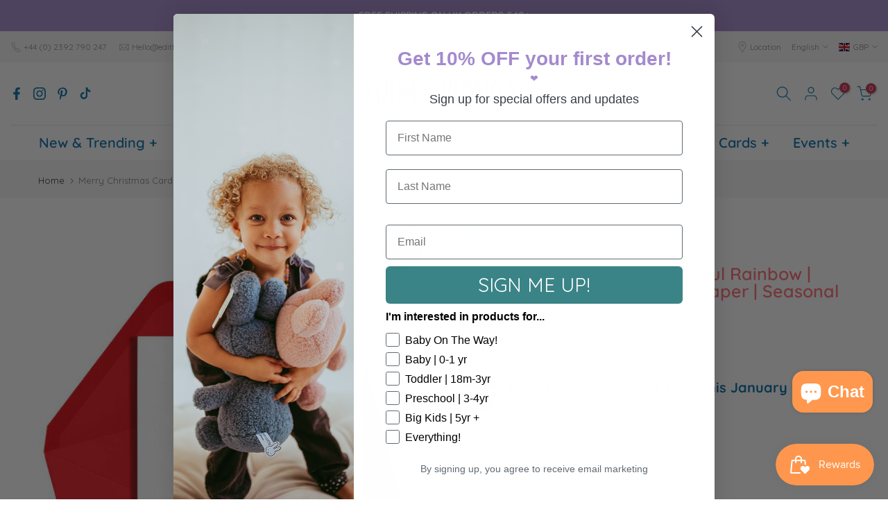

--- FILE ---
content_type: text/html; charset=utf-8
request_url: https://edithandblanche.com/?section_id=search-hidden
body_size: 3084
content:
<div id="shopify-section-search-hidden" class="shopify-section"><div class="t4s-drawer__header">
   <span class="is--login" aria-hidden="false">Search Our Site</span>
   <button class="t4s-drawer__close" data-drawer-close aria-label="Close Search"><svg class="t4s-iconsvg-close" role="presentation" viewBox="0 0 16 14"><path d="M15 0L1 14m14 0L1 0" stroke="currentColor" fill="none" fill-rule="evenodd"></path></svg></button>
</div>
<form data-frm-search action="/search" method="get" class="t4s-mini-search__frm t4s-pr" role="search">
   <input type="hidden" name="type" value="product">
   <input type="hidden" name="options[unavailable_products]" value="last">
   <input type="hidden" name="options[prefix]" value="last"><div data-cat-search class="t4s-mini-search__cat">
         <select data-name="product_type">
           <option value="*">All Categories</option><option value="Accessories">Accessories</option><option value="Activity Centres">Activity Centres</option><option value="Advent Calendar">Advent Calendar</option><option value="Arts & Crafts">Arts & Crafts</option><option value="arts and crafts">arts and crafts</option><option value="Baby Accessory">Baby Accessory</option><option value="Baby Bodies">Baby Bodies</option><option value="Baby Doll">Baby Doll</option><option value="Baby Gift Sets">Baby Gift Sets</option><option value="Baby Hats">Baby Hats</option><option value="Backpacks">Backpacks</option><option value="Bath Bombs">Bath Bombs</option><option value="Bath Book">Bath Book</option><option value="Bath Toy">Bath Toy</option><option value="Bath Toys">Bath Toys</option><option value="Bibs">Bibs</option><option value="Birthday Card">Birthday Card</option><option value="Block Puzzles">Block Puzzles</option><option value="Board book">Board book</option><option value="Board Games">Board Games</option><option value="Books">Books</option><option value="Booties">Booties</option><option value="Building Blocks">Building Blocks</option><option value="Bundle">Bundle</option><option value="Cabinet">Cabinet</option><option value="Card Games">Card Games</option><option value="Cardigans">Cardigans</option><option value="Changing Robe">Changing Robe</option><option value="Christmas Card">Christmas Card</option><option value="Christmas Decorations">Christmas Decorations</option><option value="Cloth Books">Cloth Books</option><option value="Comforters">Comforters</option><option value="Craft Kits">Craft Kits</option><option value="Doll House">Doll House</option><option value="Doll House Accessories">Doll House Accessories</option><option value="Dolls, Plush, & Figures">Dolls, Plush, & Figures</option><option value="Dress-Up">Dress-Up</option><option value="Dresses">Dresses</option><option value="Dungarees">Dungarees</option><option value="Earmuffs">Earmuffs</option><option value="Figures">Figures</option><option value="Finger Puppet Books">Finger Puppet Books</option><option value="Flashcards">Flashcards</option><option value="Furniture">Furniture</option><option value="Furniture Accessories">Furniture Accessories</option><option value="Games">Games</option><option value="Gift Bag">Gift Bag</option><option value="Gift Bags & Wrap">Gift Bags & Wrap</option><option value="Gift Cards">Gift Cards</option><option value="Gilet">Gilet</option><option value="Greeting Cards">Greeting Cards</option><option value="Hair Accessories">Hair Accessories</option><option value="Handbags & Baskets">Handbags & Baskets</option><option value="Hardback">Hardback</option><option value="Hat">Hat</option><option value="Hats & Cycling Caps">Hats & Cycling Caps</option><option value="Homeware">Homeware</option><option value="Hoodies">Hoodies</option><option value="Indoor Games">Indoor Games</option><option value="Instruments">Instruments</option><option value="Joggers">Joggers</option><option value="Jumpers">Jumpers</option><option value="Jumpers & Cardigans">Jumpers & Cardigans</option><option value="Keychains">Keychains</option><option value="Kitchen & Play Food">Kitchen & Play Food</option><option value="Knit Dress">Knit Dress</option><option value="Knitted Leggings">Knitted Leggings</option><option value="Knitwear">Knitwear</option><option value="Leggings">Leggings</option><option value="Letters">Letters</option><option value="Lift the Flap">Lift the Flap</option><option value="Lockers">Lockers</option><option value="Long Sleeve Dresses">Long Sleeve Dresses</option><option value="Long Sleeve Top">Long Sleeve Top</option><option value="Long Sleeve Tops">Long Sleeve Tops</option><option value="Lunch Bag">Lunch Bag</option><option value="Magnetic Play">Magnetic Play</option><option value="Milestones">Milestones</option><option value="Mobile">Mobile</option><option value="Mouse Accessories">Mouse Accessories</option><option value="Musical">Musical</option><option value="Musical Instruments">Musical Instruments</option><option value="Musical Play">Musical Play</option><option value="Muslins">Muslins</option><option value="Muslins & Blankets">Muslins & Blankets</option><option value="New Baby Card">New Baby Card</option><option value="New Baby Gift Set">New Baby Gift Set</option><option value="Nursery Decor">Nursery Decor</option><option value="Outdoor Play">Outdoor Play</option><option value="Outerwear">Outerwear</option><option value="Pacifiers & Teethers">Pacifiers & Teethers</option><option value="Paperback">Paperback</option><option value="Patches">Patches</option><option value="Personal Care">Personal Care</option><option value="Photo Album">Photo Album</option><option value="Playsets">Playsets</option><option value="Plush Toys">Plush Toys</option><option value="Pocket Money">Pocket Money</option><option value="Popup">Popup</option><option value="Pretend Play">Pretend Play</option><option value="Pretend Play Kitchen">Pretend Play Kitchen</option><option value="Print">Print</option><option value="Prints">Prints</option><option value="Push & Pull Along">Push & Pull Along</option><option value="Push & Pull Toys">Push & Pull Toys</option><option value="Puzzle">Puzzle</option><option value="Puzzles">Puzzles</option><option value="Pyjamas">Pyjamas</option><option value="Quilt">Quilt</option><option value="Rag Dolls">Rag Dolls</option><option value="Rainwear">Rainwear</option><option value="Rash Vests">Rash Vests</option><option value="Rattle">Rattle</option><option value="Rattle Dolls">Rattle Dolls</option><option value="Rattles">Rattles</option><option value="Ride On">Ride On</option><option value="Role Play Sets">Role Play Sets</option><option value="Rompers & Dungarees">Rompers & Dungarees</option><option value="Seasonal Cards">Seasonal Cards</option><option value="Sensory Play">Sensory Play</option><option value="Sensory Toys">Sensory Toys</option><option value="Shape Sorters">Shape Sorters</option><option value="Shirts">Shirts</option><option value="Shoes">Shoes</option><option value="Shoes & Sandals">Shoes & Sandals</option><option value="Short Sleeve Dresses">Short Sleeve Dresses</option><option value="Short Sleeve Tops">Short Sleeve Tops</option><option value="Shorts">Shorts</option><option value="Skirt">Skirt</option><option value="Skirts">Skirts</option><option value="Sleepsuit">Sleepsuit</option><option value="Sleepwear">Sleepwear</option><option value="Sleeveless Tops">Sleeveless Tops</option><option value="Small World">Small World</option><option value="Snuggle Suits">Snuggle Suits</option><option value="Socks">Socks</option><option value="Socks & Tights">Socks & Tights</option><option value="Sound Book">Sound Book</option><option value="Sound Toys">Sound Toys</option><option value="Stackers">Stackers</option><option value="STEM Kit">STEM Kit</option><option value="Stickers & Colouring Books">Stickers & Colouring Books</option><option value="Sun Hats">Sun Hats</option><option value="Sunglasses">Sunglasses</option><option value="Sweatshirt">Sweatshirt</option><option value="Swim Pants">Swim Pants</option><option value="Swimwear">Swimwear</option><option value="Tights">Tights</option><option value="Tools & Gardening">Tools & Gardening</option><option value="Tote Bag">Tote Bag</option><option value="Towelling">Towelling</option><option value="Toy Gift Set">Toy Gift Set</option><option value="Trains & Train Sets">Trains & Train Sets</option><option value="Trousers">Trousers</option><option value="Umbrella">Umbrella</option><option value="Vehicle">Vehicle</option><option value="Vehicles">Vehicles</option><option value="Walkers">Walkers</option><option value="Water Bottle">Water Bottle</option><option value="Water Colouring">Water Colouring</option><option value="Wellies">Wellies</option><option value="Winter Hats">Winter Hats</option><option value="Wooden Tools">Wooden Tools</option><option value="wooden toys">wooden toys</option><option value="Yoga Pants">Yoga Pants</option></select>
     </div><div class="t4s-mini-search__btns t4s-pr t4s-oh">
      <input data-input-search class="t4s-mini-search__input" autocomplete="off" type="text" name="q" placeholder="Search">
      <button data-submit-search class="t4s-mini-search__submit t4s-btn-loading__svg" type="submit">
         <svg class="t4s-btn-op0" viewBox="0 0 18 19" width="16"><path fill-rule="evenodd" clip-rule="evenodd" d="M11.03 11.68A5.784 5.784 0 112.85 3.5a5.784 5.784 0 018.18 8.18zm.26 1.12a6.78 6.78 0 11.72-.7l5.4 5.4a.5.5 0 11-.71.7l-5.41-5.4z" fill="currentColor"></path></svg>
         <div class="t4s-loading__spinner t4s-dn">
            <svg width="16" height="16" aria-hidden="true" focusable="false" role="presentation" class="t4s-svg__spinner" viewBox="0 0 66 66" xmlns="http://www.w3.org/2000/svg"><circle class="t4s-path" fill="none" stroke-width="6" cx="33" cy="33" r="30"></circle></svg>
         </div>
      </button>
   </div></form><div data-title-search class="t4s-mini-search__title">Need some inspiration?</div><div class="t4s-drawer__content">
   <div class="t4s-drawer__main">
      <div data-t4s-scroll-me class="t4s-drawer__scroll t4s-current-scrollbar">

         <div data-skeleton-search class="t4s-skeleton_wrap t4s-dn"><div class="t4s-row t4s-space-item-inner">
               <div class="t4s-col-auto t4s-col-item t4s-widget_img_pr"><div class="t4s-skeleton_img"></div></div>
               <div class="t4s-col t4s-col-item t4s-widget_if_pr"><div class="t4s-skeleton_txt1"></div><div class="t4s-skeleton_txt2"></div></div>
            </div><div class="t4s-row t4s-space-item-inner">
               <div class="t4s-col-auto t4s-col-item t4s-widget_img_pr"><div class="t4s-skeleton_img"></div></div>
               <div class="t4s-col t4s-col-item t4s-widget_if_pr"><div class="t4s-skeleton_txt1"></div><div class="t4s-skeleton_txt2"></div></div>
            </div><div class="t4s-row t4s-space-item-inner">
               <div class="t4s-col-auto t4s-col-item t4s-widget_img_pr"><div class="t4s-skeleton_img"></div></div>
               <div class="t4s-col t4s-col-item t4s-widget_if_pr"><div class="t4s-skeleton_txt1"></div><div class="t4s-skeleton_txt2"></div></div>
            </div><div class="t4s-row t4s-space-item-inner">
               <div class="t4s-col-auto t4s-col-item t4s-widget_img_pr"><div class="t4s-skeleton_img"></div></div>
               <div class="t4s-col t4s-col-item t4s-widget_if_pr"><div class="t4s-skeleton_txt1"></div><div class="t4s-skeleton_txt2"></div></div>
            </div></div>
         <div data-results-search class="t4s-mini-search__content t4s_ratioadapt"><div class="t4s-row t4s-space-item-inner t4s-widget__pr">
	<div class="t4s-col-item t4s-col t4s-widget_img_pr"><a class="t4s-d-block t4s-pr t4s-oh t4s_ratio t4s-bg-11" href="/products/sunnie-socks-5-pack-adventure-multipack" style="background: url(//edithandblanche.com/cdn/shop/files/1_384cf16a-72ab-4590-95d3-776383cae93d.jpg?v=1769271755&width=1);--aspect-ratioapt: 0.714">
				<img class="lazyloadt4s" data-src="//edithandblanche.com/cdn/shop/files/1_384cf16a-72ab-4590-95d3-776383cae93d.jpg?v=1769271755&width=1" data-widths="[100,200,400,600,700,800,900,1000,1200,1400,1600]" data-optimumx="2" data-sizes="auto" src="[data-uri]" width="1428" height="2000" alt="Sunnie Socks 5 Pack: Adventure Multipack">
			</a></div>
	<div class="t4s-col-item t4s-col t4s-widget_if_pr">
		<a href="/products/sunnie-socks-5-pack-adventure-multipack" class="t4s-d-block t4s-widget__pr-title">Sunnie Socks 5 Pack: Adventure Multipack</a><div class="t4s-widget__pr-price"data-pr-price data-product-price><span class=money>£21.00</span> – <span class=money>£23.00</span></div></div>
</div>
 <div class="t4s-row t4s-space-item-inner t4s-widget__pr">
	<div class="t4s-col-item t4s-col t4s-widget_img_pr"><a class="t4s-d-block t4s-pr t4s-oh t4s_ratio t4s-bg-11" href="/products/valley-pre-walkers-navy-blue-bee" style="background: url(//edithandblanche.com/cdn/shop/files/95_d83443a1-d37f-4888-b2d9-9c5f98c2ccff.jpg?v=1769271547&width=1);--aspect-ratioapt: 0.714">
				<img class="lazyloadt4s" data-src="//edithandblanche.com/cdn/shop/files/95_d83443a1-d37f-4888-b2d9-9c5f98c2ccff.jpg?v=1769271547&width=1" data-widths="[100,200,400,600,700,800,900,1000,1200,1400,1600]" data-optimumx="2" data-sizes="auto" src="[data-uri]" width="1428" height="2000" alt="Valley Pre Walkers: Navy Blue/ Bee">
			</a></div>
	<div class="t4s-col-item t4s-col t4s-widget_if_pr">
		<a href="/products/valley-pre-walkers-navy-blue-bee" class="t4s-d-block t4s-widget__pr-title">Valley Pre Walkers: Navy Blue/ Bee</a><div class="t4s-widget__pr-price"data-pr-price data-product-price><span class=money>£28.00</span>
</div></div>
</div>
 <div class="t4s-row t4s-space-item-inner t4s-widget__pr">
	<div class="t4s-col-item t4s-col t4s-widget_img_pr"><a class="t4s-d-block t4s-pr t4s-oh t4s_ratio t4s-bg-11" href="/products/seaside-sandal-hotchpotch-rainbow" style="background: url(//edithandblanche.com/cdn/shop/files/99_cec9ed84-52e4-47e0-8f0b-30e3bbeddb02.jpg?v=1769271635&width=1);--aspect-ratioapt: 0.714">
				<img class="lazyloadt4s" data-src="//edithandblanche.com/cdn/shop/files/99_cec9ed84-52e4-47e0-8f0b-30e3bbeddb02.jpg?v=1769271635&width=1" data-widths="[100,200,400,600,700,800,900,1000,1200,1400,1600]" data-optimumx="2" data-sizes="auto" src="[data-uri]" width="1428" height="2000" alt="Seaside Sandal: Hotchpotch/ Rainbow">
			</a></div>
	<div class="t4s-col-item t4s-col t4s-widget_if_pr">
		<a href="/products/seaside-sandal-hotchpotch-rainbow" class="t4s-d-block t4s-widget__pr-title">Seaside Sandal: Hotchpotch/ Rainbow</a><div class="t4s-widget__pr-price"data-pr-price data-product-price><span class=money>£24.00</span> – <span class=money>£38.00</span></div></div>
</div>
 <div class="t4s-row t4s-space-item-inner t4s-widget__pr">
	<div class="t4s-col-item t4s-col t4s-widget_img_pr"><a class="t4s-d-block t4s-pr t4s-oh t4s_ratio t4s-bg-11" href="/products/rudi-rib-outfit-happy-rib-stripe-rainbow" style="background: url(//edithandblanche.com/cdn/shop/files/91_641b498e-1f1e-4a35-87a1-f490fb0b4cb3.jpg?v=1769271465&width=1);--aspect-ratioapt: 0.714">
				<img class="lazyloadt4s" data-src="//edithandblanche.com/cdn/shop/files/91_641b498e-1f1e-4a35-87a1-f490fb0b4cb3.jpg?v=1769271465&width=1" data-widths="[100,200,400,600,700,800,900,1000,1200,1400,1600]" data-optimumx="2" data-sizes="auto" src="[data-uri]" width="1428" height="2000" alt="Rudi Rib Outfit: Happy Rib Stripe/ Rainbow">
			</a></div>
	<div class="t4s-col-item t4s-col t4s-widget_if_pr">
		<a href="/products/rudi-rib-outfit-happy-rib-stripe-rainbow" class="t4s-d-block t4s-widget__pr-title">Rudi Rib Outfit: Happy Rib Stripe/ Rainbow</a><div class="t4s-widget__pr-price"data-pr-price data-product-price><span class=money>£25.00</span> – <span class=money>£27.00</span></div></div>
</div>
 <div class="t4s-row t4s-space-item-inner t4s-widget__pr">
	<div class="t4s-col-item t4s-col t4s-widget_img_pr"><a class="t4s-d-block t4s-pr t4s-oh t4s_ratio t4s-bg-11" href="/products/little-roly-bamboo-socks-3-pack-rainbow-rays" style="background: url(//edithandblanche.com/cdn/shop/files/88_945b0de6-5827-40eb-b139-c7095885c943.jpg?v=1769271417&width=1);--aspect-ratioapt: 0.714">
				<img class="lazyloadt4s" data-src="//edithandblanche.com/cdn/shop/files/88_945b0de6-5827-40eb-b139-c7095885c943.jpg?v=1769271417&width=1" data-widths="[100,200,400,600,700,800,900,1000,1200,1400,1600]" data-optimumx="2" data-sizes="auto" src="[data-uri]" width="1428" height="2000" alt="Little Roly Bamboo Socks 3 Pack: Rainbow Rays">
			</a></div>
	<div class="t4s-col-item t4s-col t4s-widget_if_pr">
		<a href="/products/little-roly-bamboo-socks-3-pack-rainbow-rays" class="t4s-d-block t4s-widget__pr-title">Little Roly Bamboo Socks 3 Pack: Rainbow Rays</a><div class="t4s-widget__pr-price"data-pr-price data-product-price><span class=money>£14.00</span> – <span class=money>£15.00</span></div></div>
</div>
 </div>
      </div>
   </div><div data-viewAll-search class="t4s-drawer__bottom">
            <a href="/collections/new-in" class="t4s-mini-search__viewAll t4s-d-block">View All <svg width="16" xmlns="http://www.w3.org/2000/svg" viewBox="0 0 32 32"><path d="M 18.71875 6.78125 L 17.28125 8.21875 L 24.0625 15 L 4 15 L 4 17 L 24.0625 17 L 17.28125 23.78125 L 18.71875 25.21875 L 27.21875 16.71875 L 27.90625 16 L 27.21875 15.28125 Z"/></svg></a>
         </div></div></div>

--- FILE ---
content_type: image/svg+xml
request_url: https://edithandblanche.com/cdn/shop/files/Landscape_Logo_Grey_APR21.svg?v=1676479385&width=95
body_size: 3305
content:
<?xml version="1.0" encoding="utf-8"?>
<!-- Generator: Adobe Illustrator 25.2.3, SVG Export Plug-In . SVG Version: 6.00 Build 0)  -->
<svg version="1.1" id="Layer_1" xmlns="http://www.w3.org/2000/svg" xmlns:xlink="http://www.w3.org/1999/xlink" x="0px" y="0px"
	 viewBox="0 0 419.5 88.6" style="enable-background:new 0 0 419.5 88.6;" xml:space="preserve">
<style type="text/css">
	.st0{fill:#293132;}
</style>
<g>
	<g>
		<g>
			<path class="st0" d="M9.2,59.7C9,57.3,9,55.3,9,53.8c-0.1-3.4-0.2-8.1-0.2-14.2c0-3.8,0.1-9.1,0.2-15.9C9,19.1,9.2,16,9.5,14.1
				c0.3-1.8,1.1-3.2,2.4-3.9c1.3-0.6,3.2-1,5.6-1l9.9-0.1c1.3,0,2.4,0.1,3.3,0.4c1.1,0.4,1.6,1,1.7,2v0.2c0,0.5-0.2,1-0.5,1.4
				c-0.4,0.4-0.8,0.7-1.3,0.7c-1.1,0.1-2.9,0.2-5.6,0.2l-8.4,0.1c-0.1,0.1-0.1,0.2-0.1,0.3l0.2,3.2c0.1,2.1,0.3,6.1,0.4,12
				c0.2,5.3,0.3,8.8,0.3,10.5c0,1.8,0,3.1-0.1,3.8l-0.1,4.2v0.4c0,0.9,0.1,1.5,0.2,1.6c0.1,0.1,0.5,0.2,1.1,0.2h8.4l1.8-0.1
				c1.2,0,1.8,0.5,1.9,1.6v0.2c0,1.1-0.7,1.6-2,1.6h-5.1h-5.6c-0.4,0-0.6,0-0.6,0.1c-0.1,0.1-0.1,0.4-0.1,1L17,59.3l-0.1,4.6
				c0,0.2,0,0.4,0.1,0.5c0,0.1,0.2,0.2,0.4,0.2l4.6-0.1h5.9c1.3,0,2.3,0.3,3,0.9c0.5,0.4,0.7,0.9,0.7,1.4c0,0.4-0.2,0.8-0.6,1.2
				c-0.4,0.4-1,0.6-1.6,0.6c-0.7,0.1-1.1,0.1-1.2,0.1c-1.8,0.2-4.5,0.3-8.3,0.3c-0.5,0-1.9,0-4.2,0.1c-2.3,0-3.6,0-3.8-0.1
				c-0.8-0.1-1.4-0.4-1.9-0.6c-0.5-0.3-0.7-0.7-0.7-1.4L9.2,59.7z M31.4,76.6c0.2,0.2,0.4,0.6,0.4,1.1c0,0.6-0.1,1.1-0.2,1.3
				c-0.1,0.2-0.6,0.4-1.3,0.6c-0.7,0.1-1.7,0.2-2.9,0.3c-1.8,0.2-3.6,0.3-5.5,0.3l-5.6-0.1c-4,0-6.4-0.3-7-1
				c-0.1-0.3-0.2-0.5-0.2-0.7c0-0.3,0.1-0.8,0.4-1.5c0.3-0.3,1.6-0.5,3.9-0.7c2.3-0.2,5.1-0.3,8.2-0.3c2.5,0,5.4,0.1,8.5,0.2
				C30.8,76.3,31.2,76.4,31.4,76.6z"/>
			<path class="st0" d="M36.1,45c0-3.3,0-5.8-0.1-7.5l-0.1-8.2c0-3.4,0.1-6.8,0.3-10.2c0.1-3.3,0.5-5.6,1-7.2
				c0.5-1.5,1.4-2.6,2.8-3.3c1.3-0.7,3.5-1,6.4-1c1.5,0,2.7,0,3.6,0.1C50.6,7.7,52,8,54,8.4c4.5,1.4,8,4.2,10.6,8.4
				c1.8,3,3.1,6.9,3.7,11.9c0.1,0.8,0.1,2,0.1,3.6c0,5.9-1.2,12.2-3.5,19C62,59.3,57.4,66.5,51,73c-1.7,1.8-3.8,3.7-6.2,5.5
				c-1.6,1.2-3.3,1.8-4.9,1.8c-1.3,0-2.3-0.4-2.9-1.2c-0.6-0.8-0.9-2.1-1-4.1C36,73.1,36,69.6,36,64.6l0.1-15.5V45z M44.1,45
				L44,62.4l-0.1,9.8c0.1,0.1,1.3-1.3,3.6-4.5c3.8-5.1,6.8-11.2,9.2-18.2c2.1-6,3.1-11.7,3.1-17.1c0-1.5,0-2.6-0.1-3.4
				c-0.2-3.3-0.9-6.1-2-8.4c-1.1-3-2.4-5.1-3.9-6.3c-1-0.9-2.1-1.6-3.5-2.2c-1.3-0.5-2.6-0.8-4-0.8c-0.9,0-1.9,0.2-3,0.5
				c-0.1,0,0,2.7,0.3,8.1c0.3,9.8,0.4,17,0.4,21.6V45z"/>
			<path class="st0" d="M79.5,26.7V45c-0.1,11-0.3,19.8-0.4,26.2c0,2.7,0,4.8-0.1,6.3c0,1.1-0.4,1.8-1.1,2.3
				c-0.6,0.3-1.2,0.4-1.9,0.4c-0.6,0-1.2-0.1-1.8-0.3c-0.8-0.5-1.2-1.4-1.2-2.8l-0.1-9.5l0.2-28.8c0-3.6,0.1-9,0.2-16
				c0.1-4.1,0.3-7.2,0.5-9.1l0.1-1.3c0.1-0.9,0.5-1.7,1-2.2c0.5-0.6,1.1-0.9,1.7-0.9c0.4,0,0.8,0.2,1.3,0.5c0.4,0.4,0.7,1,0.9,2
				C79,13,79.1,14,79.1,15C79.4,18.4,79.5,22.3,79.5,26.7z"/>
			<path class="st0" d="M97.8,14.6c0,1.5,0.1,3.9,0.2,7.3c0.1,3.4,0.2,5.9,0.2,7.4c0,14-0.1,24.4-0.2,31.4V66
				c0,4.1-0.2,7.5-0.6,10.1l-0.2,2c-0.1,1.1-0.6,1.8-1.7,1.9c-0.6,0.1-1,0.2-1.4,0.2c-0.8,0-1.3-0.2-1.7-0.7
				c-0.4-0.5-0.6-1.6-0.7-3.2c-0.1-1.7-0.2-4.4-0.2-8.1c0-5.7,0-10.7,0.1-14.9l0.3-37.3c0-0.2,0-0.5,0-1c0-0.5-0.3-0.7-0.9-0.7
				c-0.6,0-1.3,0-2.2,0h-4.9c-0.8,0-1.3-0.1-1.7-0.2c-0.4-0.1-0.7-0.3-1-0.7c-0.2-0.4-0.3-0.8-0.3-1.3c0-0.8,0.3-1.5,0.9-2.1
				c0.6-0.6,1.4-0.9,2.4-1c5.1-0.1,16.1-0.2,33-0.2c1.1,0,2,0.2,2.5,0.7c0.6,0.5,0.9,1,0.9,1.8c0,0.7-0.3,1.3-1,1.9
				c-0.6,0.6-1.5,0.9-2.7,1c-1.6,0.1-3.2,0.2-4.9,0.2L97.8,14.6z M133.8,34.4v8l-0.6,26.2c-0.1,1.1-0.1,2.7-0.1,4.7
				c0,2.5-0.1,4.2-0.2,5.2c-0.1,1-0.4,1.6-0.9,1.8c-0.2,0.1-0.5,0.1-1,0.1c-0.7,0-1.3,0-1.7-0.1c-1.2-0.1-1.9-5.7-2-16.6
				c-0.1-0.8-0.1-1.7-0.1-2.5c0-0.8,0-1.6-0.1-2.3c-0.1-0.6-0.1-1.7-0.1-3.3l-0.1-3.2c-0.1-0.3-0.2-0.4-0.4-0.4h-1.1
				c-8.7,0-14.1-0.1-16-0.2l-0.2,9c0,2.4-0.2,4.5-0.6,6.3c-0.4,1.3-1.3,2-2.5,2c-1.5,0-2.4-0.6-2.7-1.9c-0.3-1.1-0.4-2.4-0.4-3.9
				c0-5.6,0.1-12.1,0.4-19.7c0.3-7.5,0.5-12.3,0.7-14.4c0.1-1,0.4-1.8,1-2.3c0.6-0.6,1.4-0.8,2.3-0.8c0.9,0,1.5,0.3,2,1
				c0.5,0.7,0.7,1.6,0.7,2.7c-0.1,4.7-0.2,8.9-0.5,12.5l-0.2,4.1c0,1.3,0.2,1.9,0.5,1.9c2.5,0,4.4,0,5.7-0.1l5.9-0.1
				c1.9,0,3.3,0,4.1-0.1c0.1,0,0.2,0,0.5-0.1c0.2,0,0.4-0.1,0.4-0.3c0-0.1,0.1-0.3,0.1-0.5c0-13.3,0.1-23.6,0.2-30.8
				c0.1-2,0.3-3.5,0.8-4.7c0.5-1.1,1.3-1.7,2.5-1.7c0.6,0,1.2,0.1,1.8,0.4c0.4,0.2,0.6,0.6,0.7,1.1c0.1,0.5,0.2,0.9,0.3,1.1
				c0.4,1.4,0.5,2.9,0.5,4.4l0.2,9.2C133.8,28.1,133.8,30.8,133.8,34.4z"/>
			<path class="st0" d="M218.6,50.2l0.1,0.1c2.5,0.7,4.6,1.5,6.2,2.3c1.6,0.8,2.8,2,3.7,3.7c0.9,1.6,1.4,3.9,1.4,6.7
				c0,4.5-1.6,8.4-4.9,11.7c-1.7,1.9-3.9,3.4-6.7,4.4c-2.8,1-5.6,1.5-8.6,1.5c-1.4,0-2.5-0.1-3.2-0.2c-0.7-0.1-1.3-0.7-1.7-1.8
				c-0.4-1.1-0.7-2.9-0.8-5.2c-0.1-1-0.1-2.5-0.1-4.6v-5.1c0-2.3-0.1-5.8-0.2-10.5c-0.1-3-0.2-5.2-0.2-6.7c0-1.5-0.1-3.6-0.2-6.5
				c-0.1-4.2-0.2-7.4-0.2-9.6l0.1-3.9c0-1.8,0-3.3,0.1-4.2c0-2.8,0-5,0.1-6.4c0.1-0.7,0.4-1.5,0.9-2.4c0.5-0.9,1.2-1.6,1.9-2.2
				c3.2-2.3,7.2-3.4,11.9-3.4c1.3,0,2.6,0.1,3.7,0.3c3.4,0.5,6.1,2,8,4.6c1.9,2.6,2.9,5.9,2.9,10c0,2.6-0.5,5.3-1.5,8.2
				c-1.5,4.7-3.5,8.6-5.9,11.7C224.1,44.4,221.9,46.9,218.6,50.2z M224.3,28.4c0.4-1.3,0.8-3.4,1.1-6.3c-0.1-2.3-0.5-4.3-1.2-5.8
				c-1.1-2.5-3.1-3.7-6.2-3.7c-2,0-3.8,0.3-5.3,0.8c-1.6,0.5-2.4,1.1-2.4,1.8c-0.1,0.9-0.1,2.1-0.1,3.8c0,1.8,0.1,4.6,0.2,8.3
				l0.4,8.4c0.4,4.2,0.5,8.1,0.5,11.6c0.1,1.2,0.1,1.8,0,1.9l0.6-0.4C217.7,43.8,221.9,37,224.3,28.4z M216.1,53.8
				c-0.6,0.1-1.7,0.4-3.5,1.1c-0.5,0.1-0.8,0.3-1,0.6c-0.2,0.2-0.3,0.6-0.3,1.1v9.9c0,2.3,0,4.2-0.1,5.8c-0.1,1.6-0.1,2.7-0.1,3.3
				c0,0.6,0,0.9,0.1,1.1c0.1,0.2,0.2,0.3,0.5,0.3c1.9,0,3.9-0.8,5.9-2.5c1.8-1.7,3.3-3.9,4.2-6.5c0.7-1.8,1.1-3.7,1.1-5.6
				c0-1.1-0.1-2.1-0.3-3c-0.4-1.8-1.2-3.4-2.4-4.6C219.1,53.8,217.7,53.5,216.1,53.8z"/>
			<path class="st0" d="M236,46.1l0.2-20.5c0-1.1,0-1.9,0.1-2.4c0-3.7,0.1-7,0.4-9.9c0.1-1.3,0.2-2.1,0.3-2.2
				c0.1-0.6,0.4-1.2,0.9-1.5c0.5-0.4,1.1-0.6,1.8-0.6c0.4,0,0.6,0,0.7,0.1c0.9,0.2,1.6,0.9,2,2.1l0.3,2.5c0.4,4.9,0.6,10.4,0.7,16.5
				c0.1,4.2,0.1,10.6,0.1,19.1v8c0,5.9-0.1,12-0.3,18.2c0,0.2,0,0.4,0.1,0.5c0,0.1,0.1,0.2,0.2,0.2c1.8,0,4.1,0,7.1-0.1
				c2.9,0,5.3-0.1,7.1-0.2c1.1-0.1,2.5-0.1,4.5-0.1c0.6,0,1.2,0.3,1.8,0.8s0.8,1.1,0.8,1.8c0,0.4-0.2,0.8-0.5,1.1
				c-0.4,0.3-0.9,0.5-1.6,0.5c-2.7,0.1-4.7,0.2-5.9,0.2l-15,0.2c-0.6,0-1.4-0.1-2.5-0.2c-1.5-0.2-2.3-1.2-2.3-3.1
				c-0.1-0.9-0.1-2-0.2-3.2c-0.1-1.2-0.1-2.2-0.1-2.9C236.2,59.8,236,51.6,236,46.1z M282.3,62.6c0,1.9,0,3.5-0.1,4.7l-0.1,8
				c0,1,0,1.7-0.1,2.1c-0.1,0.6-0.3,1.1-0.5,1.4c-0.2,0.3-0.5,0.6-1,0.9c-0.4,0.1-0.8,0.2-1.5,0.2c-0.5,0-0.9,0-1.2-0.1
				c-1.3-0.2-1.9-1.1-2-2.7l-0.4-5.1l-0.1-2.4c-0.1-1.8-0.2-3.3-0.2-4.2c0-0.3,0-0.5-0.1-0.5c-0.1-0.1-0.2-0.1-0.4-0.1l-17.2,0.2
				c-0.4,0-0.5,0-0.5,0.1s0,0.5-0.1,1.2c0,0.7-0.3,2.2-0.9,4.4c-0.1,0.4-0.5,0.8-1.3,1c-0.8,0.2-1.6,0.4-2.4,0.4
				c-0.6,0-1.2-0.1-1.6-0.3c-0.5-0.2-0.7-0.4-0.7-0.7c0-5.7,0.7-12.6,2.2-20.9c1.5-8.3,3.2-16.1,5.2-23.5c1.3-4.7,2.4-8.1,3.4-10.3
				c1.1-2.5,1.8-4.1,2.2-4.8c0.7-1.2,1.7-2.1,2.9-2.7c1.2-0.6,2.5-0.9,3.9-0.9c1.2,0,2.3,0.2,3.3,0.7c1,0.5,1.7,1.1,2.2,2
				c1.1,1.8,1.8,3.4,2.3,4.8c0.5,1.3,0.9,3,1.3,4.8c0.4,1.9,0.7,3.7,1,5.4c0.6,3.5,1.1,8.9,1.7,16.1
				C282.1,48.4,282.3,55.4,282.3,62.6z M257.8,61.2l13.9-0.3c1.3-0.1,2.2-0.2,2.4-0.3c0.3-0.1,0.4-0.5,0.4-1.2c0-0.8,0-1.6-0.1-2.2
				c-0.2-2.3-0.4-4.2-0.4-5.9c-0.1-1.7-0.1-3.1-0.2-4.2c-0.4-7.6-0.9-13.3-1.4-17l-1.6-12.1c-0.2-1.8-0.6-3.4-1.1-4.8l-0.3-1v0.1
				c-0.8,1.5-1.6,2.9-2.1,4.1c-0.8,1.8-1.5,3.8-2.1,6c-0.5,2.2-0.8,3.4-0.9,3.8c-1.6,6.3-3.2,14.2-4.8,23.6l-1.9,11
				c-0.1,0.2-0.1,0.3-0.1,0.4C257.7,61.2,257.7,61.2,257.8,61.2z"/>
			<path class="st0" d="M323,28.9l-0.1,17c-0.1,1.3-0.1,3.2-0.1,5.8c-0.1,8.4-0.5,15.7-1.1,21.9c-0.4,2.5-0.8,4.4-1.2,5.5
				c-0.5,1.1-1.4,1.6-2.7,1.6c-0.8,0-1.6-0.1-2.3-0.4c-0.7-0.5-1.2-1-1.5-1.4c-0.3-0.5-0.7-1.4-1.3-2.7c-2.1-5-4.1-10.1-5.9-15.5
				c-1.8-5.3-4-12.2-6.6-20.6c-2.8-8.8-4.4-13.6-4.7-14.6c-0.1-0.2-0.1-0.4-0.2-0.6c-0.1-0.2-0.1-0.3-0.2-0.5l0.2,17.3v3.5v4.6v12.6
				c0,9.1-0.2,14.3-0.7,15.8c-0.4,0.8-1,1.3-1.8,1.7c-0.7,0.2-1.5,0.2-2.2,0.1c-1.1-0.1-1.8-0.9-2-2.1c-0.4-2.5-0.6-9.5-0.6-21.1
				c0-10.6,0.1-18.9,0.4-25.2l0.1-4.6c0-7.3,0.1-11.9,0.4-13.8c0-0.3,0-0.6,0.1-1.1c0-0.4,0.1-0.9,0.3-1.5c0.5-1.1,1.3-1.7,2.5-1.7
				c0.8,0,1.4,0.2,2,0.6c0.5,0.4,1.2,1,2,1.9c0.6,0.6,1.2,1.5,1.6,2.4l3.4,8.3c2.3,5.4,4.9,12,7.9,20c3,7.9,5.4,14.5,7.2,19.7
				l0.4,1.5c0-0.2,0-1.1-0.1-2.6c0-1.5-0.1-4.3-0.1-8.4c0-3.4,0.1-8.1,0.2-14l0.1-5.5c0.3-13.6,0.5-21.1,0.7-22.6
				c0.2-1.6,1.2-2.4,2.9-2.4c1.6,0,2.4,0.7,2.5,2.2C322.9,14.9,323,21.1,323,28.9z"/>
			<path class="st0" d="M326.4,50.7v-1.3c-0.1-8.3,0.9-16.1,3.2-23.6c1-3.2,2.3-6.1,3.9-8.8c1.5-2.2,3-4,4.5-5.4
				c1.3-1.2,2.8-2.1,4.5-2.8c1.6-0.6,3.3-1,4.9-1c2.5,0,4.6,0.7,6.3,2c0.8,0.6,1.3,1.2,1.5,1.7c0.4,0.7,0.2,1.3-0.5,1.7
				c-0.6,0.3-1,0.4-1.4,0.4c-0.4,0-0.9-0.1-1.6-0.4l-2.4-1.1c-0.4-0.3-0.7-0.4-1.2-0.4c-0.6,0-1.2,0.2-1.8,0.7
				c-0.6,0.4-1.2,0.8-1.8,1.5s-1,1.3-1.4,2c-1.5,2.1-2.7,4.6-3.7,7.4c-2.1,5.3-3.3,11.1-3.7,17.3c-0.1,1.3-0.2,3.2-0.2,5.7
				c0,4.4,0.4,8.7,1.1,13c0.4,3,1.2,5.9,2.3,8.7c0.6,1.8,1.5,3.4,2.5,4.9c0.8,1.2,1.5,2,2,2.3c0.8,0.6,1.5,0.9,2,0.9
				c0.3,0,0.5,0,0.6-0.1c0.8-0.1,1.6-0.1,2.4,0.1c0.4,0.1,0.7,0.3,1,0.4c0.4,0.2,0.6,0.6,0.6,1.1c0,0.4-0.1,0.7-0.4,1
				c-0.9,1.1-2.6,1.6-5.1,1.6c-2.8,0-5.2-0.6-7.2-1.9c-1.7-1.1-3.2-2.4-4.5-4.1c-1.4-2.1-2.5-4.3-3.4-6.7
				C327.6,62.7,326.6,57.1,326.4,50.7z M380.1,42.4l-0.6,26.2c-0.1,1.1-0.1,2.7-0.1,4.7c0,2.5-0.1,4.2-0.2,5.2
				c-0.1,1-0.4,1.6-0.9,1.8c-0.2,0.1-0.5,0.1-1,0.1c-0.7,0-1.3,0-1.7-0.1c-1.2-0.1-1.9-5.7-2-16.6c-0.1-0.8-0.1-1.7-0.1-2.5
				c0-0.8,0-1.6-0.1-2.3c-0.1-0.6-0.1-1.7-0.1-3.3l-0.1-3.2c-0.1-0.3-0.2-0.4-0.4-0.4h-1.1l-16,0.2l-0.2,8.6c0,2.4-0.2,4.5-0.6,6.3
				c-0.4,1.3-1.3,2-2.5,2c-1.5,0-2.4-0.6-2.7-1.9c-0.3-1.1-0.4-2.4-0.4-3.9c0-5.6,0.1-12.1,0.4-19.7c0.3-7.5,0.5-12.3,0.7-14.4
				c0.1-1,0.4-1.8,1-2.3c0.6-0.6,1.4-0.8,2.3-0.8c0.8,0,1.5,0.3,2,1c0.5,0.7,0.7,1.6,0.7,2.7c-0.1,4.7-0.2,8.9-0.5,12.5l-0.2,4.1
				c0,1.3,0.2,1.9,0.5,1.9c2.5,0,4.4,0,5.7-0.1l5.9-0.1c1.9,0,3.3,0,4.1-0.1c0.1,0,0.2,0,0.4-0.1c0.2,0,0.4-0.1,0.4-0.2
				c0.1-0.1,0.1-0.3,0.1-0.6c0-13.3,0.1-23.6,0.2-30.8c0.1-2,0.3-3.5,0.8-4.7c0.5-1.1,1.3-1.7,2.5-1.7c0.6,0,1.2,0.1,1.8,0.4
				c0.4,0.2,0.6,0.6,0.7,1.1c0.1,0.5,0.2,0.9,0.3,1.1c0.4,1.4,0.5,2.9,0.5,4.4l0.2,9.2c0.1,1.8,0.1,4.6,0.1,8.2V42.4z"/>
			<path class="st0" d="M385,59.7c-0.1-2.4-0.2-4.4-0.2-6c-0.1-3.4-0.2-8.1-0.2-14.2c0-3.8,0.1-9.1,0.2-15.9
				c0.1-4.5,0.2-7.6,0.5-9.5c0.3-1.8,1.1-3.2,2.4-3.9c1.3-0.6,3.2-1,5.6-1l9.9-0.1c1.3,0,2.4,0.1,3.3,0.4c1.1,0.4,1.6,1,1.7,2v0.2
				c0,0.5-0.2,1-0.5,1.4c-0.4,0.4-0.8,0.7-1.3,0.7c-1.1,0.1-2.9,0.2-5.6,0.2l-8.4,0.1c-0.1,0.1-0.1,0.2-0.1,0.3l0.2,3.2
				c0.1,2.1,0.3,6.1,0.4,12c0.2,5.3,0.3,8.8,0.3,10.5c0,1.8,0,3.1-0.1,3.8l-0.1,4.2v0.4c0,0.9,0.1,1.5,0.2,1.6
				c0.1,0.1,0.5,0.2,1.1,0.2h8.4l1.8-0.1c1.2,0,1.8,0.5,1.9,1.6v0.2c0,1.1-0.7,1.6-2,1.6h-5.1h-5.6c-0.4,0-0.6,0-0.6,0.1
				c-0.1,0.1-0.1,0.4-0.1,1l-0.1,4.4l-0.1,4.6c0,0.2,0,0.4,0.1,0.5c0,0.1,0.2,0.2,0.4,0.2l4.6-0.1h6c1.3,0,2.3,0.3,3,0.9
				c0.5,0.4,0.7,0.9,0.7,1.4c0,0.4-0.2,0.8-0.6,1.2c-0.4,0.4-1,0.6-1.6,0.6c-0.7,0.1-1.1,0.1-1.2,0.1c-1.8,0.2-4.5,0.3-8.3,0.3
				c-0.5,0-1.9,0-4.2,0.1c-2.3,0-3.6,0-3.8-0.1c-0.8-0.1-1.4-0.4-1.9-0.6c-0.5-0.3-0.7-0.7-0.7-1.4L385,59.7z M407.2,76.6
				c0.2,0.2,0.4,0.6,0.4,1.1c0,0.6-0.1,1.1-0.2,1.3c-0.1,0.2-0.6,0.4-1.3,0.6c-0.7,0.1-1.7,0.2-2.9,0.3c-1.8,0.2-3.6,0.3-5.5,0.3
				l-5.6-0.1c-4,0-6.4-0.3-7-1c-0.1-0.3-0.2-0.5-0.2-0.7c0-0.3,0.1-0.8,0.4-1.5c0.3-0.3,1.6-0.5,3.9-0.7c2.3-0.2,5.1-0.3,8.2-0.3
				c2.5,0,5.4,0.1,8.5,0.2C406.5,76.3,407,76.4,407.2,76.6z"/>
		</g>
	</g>
</g>
<path class="st0" d="M195.1,56.1c-1-0.7-2.2-1.1-3.6-1.2c-1.2,0-2.4,0.2-3.4,0.7c-0.3,0.1-0.5,0.2-0.7,0.4c-0.2,0.1-0.4,0.2-0.7,0.3
	c0.2-0.6,0.2-1.3,0.1-1.8c-0.3-1.3-1.2-2.6-2.4-2.7c-0.5,0-1,0.1-1.4,0.5c-0.5,0.4-0.8,1-0.8,1.6c0,0.6,0.3,1.3,0.8,1.9
	c0.6,0.6,1.4,1,2.1,1.2c0.3,0.1,0.6,0.1,0.9,0.1c-1.4,1.9-5.6,4.5-9.2,4.7c-1.8,0.1-3.3-0.5-4.3-1.8c0.8-0.7,1.6-1.4,2.3-2.1
	c0.8-0.7,1.6-1.4,2.3-2.1c1.8-1.6,3.9-3.6,5.3-6.1c0.7-1.3,1.1-2.5,1-3.5c-0.1-1.6-1.3-3.2-2.9-3.9c-1.2-0.5-2.6-0.6-4-0.2
	c-0.3,0.1-0.6,0.2-0.9,0.3c-0.7,0.3-1.3,0.7-1.9,1.2c-0.5,0.5-1,1-1.6,1.8c-2.7,3.8-3.6,8.5-2.3,12.5c0.3,0.9,0.6,1.6,1,2.2
	c-2.9,2.1-5.5,3.5-8.2,4.5c-1.9,0.7-4.3,1.5-6.8,1.4c-3.4-0.1-6.6-1.9-8.2-4.6c-0.9-1.5-1.5-3.4-1.8-5.6c-0.3-2.3-0.1-4.4,0.5-6.1
	c1.2-3.4,4.2-5.4,6.4-6.6c2.3-1.3,6-2.8,10.1-2.4c0.6,0.1,1.6,0.2,2.1,0.4c0,0,0,0,0,0c0,0,0.1,0,0.1,0c0.1,0,0.2-0.1,0.2-0.2
	c0-0.1,0-0.2-0.1-0.3c-2.2-1.8-3.1-3.7-2.7-5.7c1.2-6.9,16.9-12.7,18-13.1c0,0,0,0,0,0c2.8-0.6,5.3-0.8,7.6-0.6
	c2.7,0.2,4.5,1.1,5.3,2.7c0,0,0,0.1,0,0.1l0,0c0,0,0,0.1,0.1,0.1c-0.4,4.5-3.2,7.1-5.4,8.6c-2.2,1.3-4.3,1.9-4.9,2c0,0,0,0-0.1,0
	c0,0,0,0,0,0c-0.9-0.7-1.3-1.4-1.3-2.2c0.1-2,2.9-3.8,2.9-3.8c0.1-0.1,0.1-0.2,0.1-0.3c-0.1-0.1-0.2-0.1-0.3-0.1
	c-0.1,0.1-3,2-3.1,4.2c0,1,0.5,1.8,1.5,2.6c0,0,0,0,0.1,0c0.9,0.6,1.9,1,3,1c1,0,2.1-0.3,3.2-0.8c1.8-0.8,3.1-1.9,3.1-2
	c0,0,4.2-4.1,1.7-9.4l0,0c0,0,0-0.1,0-0.1c-0.9-1.7-2.8-2.6-5.7-2.9c-2.3-0.2-4.9,0-7.6,0.6c0,0-0.1,0-0.1,0c0,0,0,0,0,0
	c0,0,0,0,0,0c0,0,0,0,0,0c0,0,0,0,0,0l-0.4,0.1c-3,0.7-5.9,1.8-8.4,2.7c-3.4,1.3-7.2,3-9.8,5.9c-2.1,2.3-2.6,4.4-1.5,6.4
	c0.7,1.3,1.5,2.2,2.3,2.9c-3.1-1-8.6-1.7-14.4,2.6c-5.4,4-7.2,11.9-4.2,18.5c0.2,0.4,0.4,0.8,0.7,1.2c0.6,1,1.5,1.8,2.2,2.4
	c1.9,1.7,3.5,2.7,5.2,3.3c1.2,0.4,2.5,0.6,4,0.6c0.7,0,1.5-0.1,2.3-0.2c5.3-0.7,9.7-3.9,13.3-7.1c0.3,0.3,0.5,0.6,0.8,0.8
	c1.1,0.8,2.6,1.3,4.5,1.3c1.1,0,2.1-0.1,3-0.3c1.7-0.4,3.4-1.4,4.7-2.8c0.7-0.7,1.5-1.7,2-2.9c0.4-0.1,0.7-0.3,1.1-0.5
	c0.2-0.1,0.4-0.2,0.7-0.3c1-0.4,2.1-0.7,3.2-0.6c1.3,0,2.4,0.4,3.3,1.1c1,0.7,1.6,1.8,1.7,2.9c0,0.1,0.1,0.2,0.3,0.2
	c0.1,0,0.2-0.1,0.2-0.3C196.9,58.1,196.2,56.9,195.1,56.1z M178.3,42.1c0.7,0,1.4,0.1,2.1,0.4c1.5,0.6,2.5,2,2.6,3.5
	c0.1,1-0.2,2-0.9,3.3c-1.3,2.4-3.4,4.4-5.2,6c-1.6,1.3-3.2,2.6-4.9,3.9c-0.2-0.3-0.4-0.7-0.5-1.1c-2.3-6.7,3.7-14.1,4.9-15.6
	c0.1,0,0.2-0.1,0.2-0.1C177.2,42.2,177.7,42.1,178.3,42.1z M186.1,56.4C186.1,56.4,186.1,56.4,186.1,56.4c-0.3,0.1-0.6,0.1-0.9,0
	c-0.7-0.2-1.4-0.6-1.9-1.1c-0.4-0.5-0.7-1-0.7-1.5c0-0.5,0.3-0.9,0.6-1.2c0.3-0.2,0.6-0.4,0.9-0.4c0,0,0.1,0,0.1,0
	c1,0.1,1.8,1.3,2,2.3C186.4,55.1,186.3,55.8,186.1,56.4z"/>
</svg>


--- FILE ---
content_type: text/javascript; charset=utf-8
request_url: https://edithandblanche.com/products/merry-christmas-card-colourful-rainbow-seasonal-pride.js
body_size: 499
content:
{"id":6797637386325,"title":"Merry Christmas Card | Colourful Rainbow | Biodegradable FSC-Certified Paper | Seasonal","handle":"merry-christmas-card-colourful-rainbow-seasonal-pride","description":"\u003cp\u003eThis rainbow Merry Christmas card is the perfect gender-neutral celebration for kids and adults alike. The card features a colourful christmas tree in pride colours, making it a queer-friendly and joyful card for the jolly holiday.\u003c\/p\u003e\u003cp\u003eAll Alphablots cards are supplied naked as standard (without a wrapper) to reduce waste.\u003c\/p\u003e\u003cp\u003eThis Christmas card was designed by Sarah and printed in the UK on FSC-certified Calisto Diamond White 350gsm board.\u003c\/p\u003e\u003cp\u003eIt is blank inside, supplied with a festive red Enveco envelope and is fully recyclable (ho ho ho!)\u003c\/p\u003e\u003cp\u003eDimensions (mm): 105 x 150 Weight approx (g): 40\u003c\/p\u003e\u003cp\u003e\u003cstrong\u003eIf you can’t get to the post box right now I can hand write your message and send your card directly to them – just leave your message in the order notes at checkout.\u003c\/strong\u003e\u003c\/p\u003e","published_at":"2023-08-12T13:14:21+01:00","created_at":"2022-07-21T13:06:49+01:00","vendor":"Alphablots","type":"Seasonal Cards","tags":["all products","Christmas","EOS_AW25_SALE","EOS_AW25_SALE_50%OFF","Gift","greeting cards","seasonal","Stocking Stuffers"],"price":175,"price_min":175,"price_max":175,"available":true,"price_varies":false,"compare_at_price":350,"compare_at_price_min":350,"compare_at_price_max":350,"compare_at_price_varies":false,"variants":[{"id":40172591874133,"title":"Default Title","option1":"Default Title","option2":null,"option3":null,"sku":"RBC031","requires_shipping":true,"taxable":true,"featured_image":null,"available":true,"name":"Merry Christmas Card | Colourful Rainbow | Biodegradable FSC-Certified Paper | Seasonal","public_title":null,"options":["Default Title"],"price":175,"weight":40,"compare_at_price":350,"inventory_management":"shopify","barcode":"5060716201011","requires_selling_plan":false,"selling_plan_allocations":[]}],"images":["\/\/cdn.shopify.com\/s\/files\/1\/0095\/0098\/3381\/products\/MerryChristmasCard.jpg?v=1658412282"],"featured_image":"\/\/cdn.shopify.com\/s\/files\/1\/0095\/0098\/3381\/products\/MerryChristmasCard.jpg?v=1658412282","options":[{"name":"Title","position":1,"values":["Default Title"]}],"url":"\/products\/merry-christmas-card-colourful-rainbow-seasonal-pride","media":[{"alt":null,"id":21731167862869,"position":1,"preview_image":{"aspect_ratio":0.714,"height":980,"width":700,"src":"https:\/\/cdn.shopify.com\/s\/files\/1\/0095\/0098\/3381\/products\/MerryChristmasCard.jpg?v=1658412282"},"aspect_ratio":0.714,"height":980,"media_type":"image","src":"https:\/\/cdn.shopify.com\/s\/files\/1\/0095\/0098\/3381\/products\/MerryChristmasCard.jpg?v=1658412282","width":700}],"requires_selling_plan":false,"selling_plan_groups":[]}